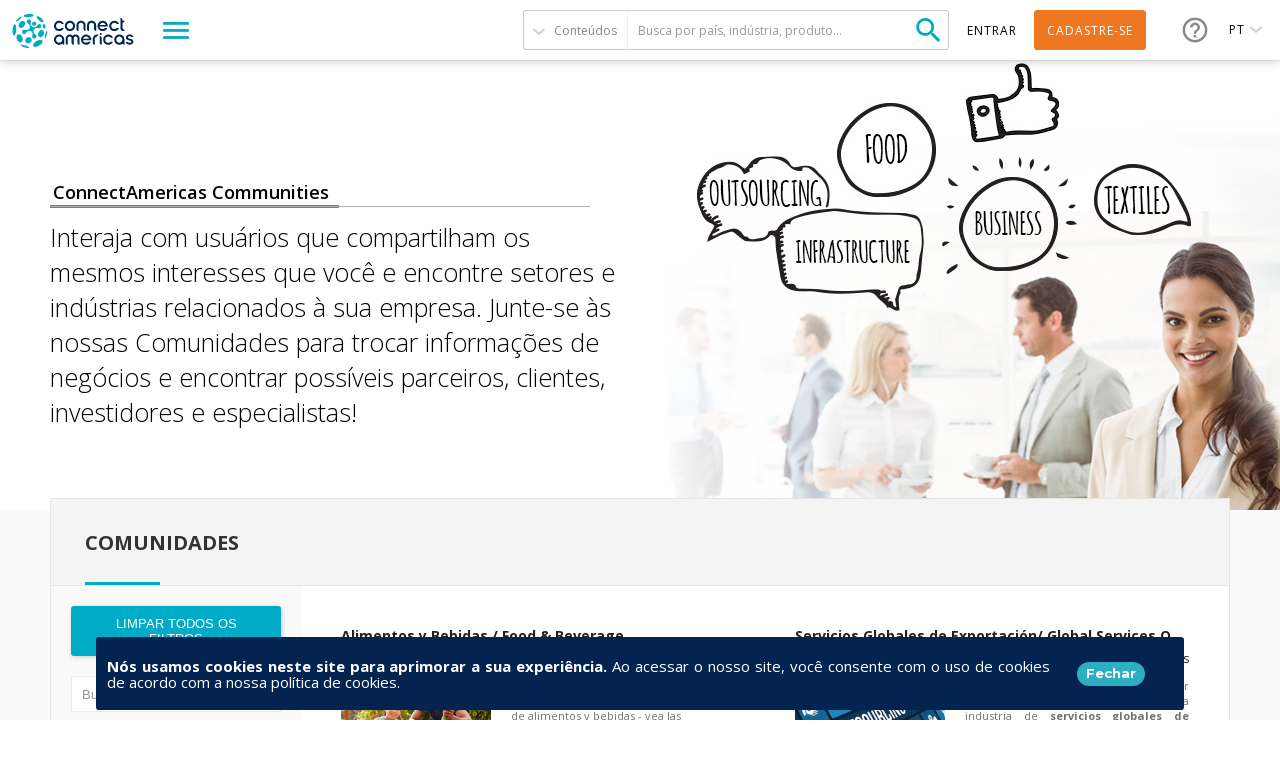

--- FILE ---
content_type: text/html; charset=utf-8
request_url: https://connectamericas.com/pt/communities?f%5B0%5D=field_other_lines_of_business_co%3A1072&f%5B1%5D=field_category_community%3A1935&f%5B2%5D=field_other_lines_of_business_co%3A1060&f%5B3%5D=field_other_lines_of_business_co%3A1085&f%5B4%5D=field_other_lines_of_business_co%3A1092&order=post_count
body_size: 92899
content:

<!DOCTYPE html>
<html lang="pt">
  <head>
                <!-- Google Tag Manager -->
      <script async src="https://www.googletagmanager.com/gtag/js?id=G-VNBSX226LK"></script>
        <script>
          window.dataLayer = window.dataLayer || [];
          function gtag(){dataLayer.push(arguments);}
          gtag('js', new Date());

          gtag('config', 'G-VNBSX226LK');
        </script>
      <!-- End Google Tag Manager -->
        
    <meta name="viewport" content="width=device-width, initial-scale=1.0, maximum-scale=1.0, minimum-scale=1.0, user-scalable=no" />
    <meta http-equiv="Content-Type" content="text/html; charset=utf-8" />
<meta http-equiv="x-dns-prefetch-control" content="on" />
<link rel="dns-prefetch" href="//cdn.connectamericas.com" />
<!--[if IE 9]>
<link rel="prefetch" href="//cdn.connectamericas.com" />
<![endif]-->
<meta property="og:title" content="Community for Businesses in Latin America and the Caribbean | ConnectAmericas" />
<meta property="og:url" content="https://connectamericas.com/pt/communities?f%5B0%5D=field_other_lines_of_business_co%3A1072&amp;f%5B1%5D=field_category_community%3A1935&amp;f%5B2%5D=field_other_lines_of_business_co%3A1060&amp;f%5B3%5D=field_other_lines_of_business_co%3A1085&amp;f%5B4%5D=field_other_lines_of_business_co%3A1092&amp;order=post_count" />
<meta property="og:description" content="ConnectAmericas, the first social network for businesses in Latin America and the Caribbean dedicated to promoting international trade and investment" />
<meta property="og:image" content="https://connectamericas.com/sites/all/themes/connectamericas/images/social.png" />
<meta property="twitter:image" content="https://connectamericas.com/sites/all/themes/connectamericas/images/social.png" />
<meta property="twitter:card" content="summary" />
<meta name="generator" content="Drupal 7 (http://drupal.org)" />
<link rel="canonical" href="https://connectamericas.com/pt/communities" />
<link rel="shortlink" href="https://connectamericas.com/pt/communities" />
<script src="https://www.google.com/recaptcha/api.js?hl=pt" async="async" defer="defer"></script>
<link rel="shortcut icon" href="https://cdn.connectamericas.com/sites/all/themes/connectamericas/favicon.ico" type="image/vnd.microsoft.icon" />
    <title>Comunidades | ConnectAmericas</title>

    
    <style type="text/css" media="all">
@import url("https://connectamericas.com/modules/system/system.base.css?t96yw3");
@import url("https://connectamericas.com/modules/system/system.menus.css?t96yw3");
@import url("https://connectamericas.com/modules/system/system.messages.css?t96yw3");
@import url("https://connectamericas.com/modules/system/system.theme.css?t96yw3");
</style>
<style type="text/css" media="all">
@import url("https://connectamericas.com/sites/all/modules/patches/comment_notify/comment_notify.css?t96yw3");
@import url("https://connectamericas.com/modules/comment/comment.css?t96yw3");
@import url("https://connectamericas.com/sites/all/modules/contrib/date/date_api/date.css?t96yw3");
@import url("https://connectamericas.com/sites/all/modules/contrib/date/date_popup/themes/datepicker.1.7.css?t96yw3");
@import url("https://connectamericas.com/modules/field/theme/field.css?t96yw3");
@import url("https://connectamericas.com/modules/node/node.css?t96yw3");
@import url("https://connectamericas.com/modules/search/search.css?t96yw3");
@import url("https://connectamericas.com/modules/user/user.css?t96yw3");
@import url("https://connectamericas.com/sites/all/modules/patches/views/css/views.css?t96yw3");
</style>
<style type="text/css" media="all">
@import url("https://connectamericas.com/sites/all/modules/custom/gmv_core/modules/gmv_company_management/css/gmv_company_management.css?t96yw3");
@import url("https://connectamericas.com/sites/all/modules/custom/gmv_core/modules/gmv_community_management/css/gmv_community_management.css?t96yw3");
@import url("https://connectamericas.com/sites/all/modules/custom/ca_core/modules/ca_event_registration/css/event_registration.css?t96yw3");
@import url("https://connectamericas.com/sites/all/modules/patches/ctools/css/ctools.css?t96yw3");
@import url("https://connectamericas.com/sites/all/modules/contrib/panels/css/panels.css?t96yw3");
@import url("https://connectamericas.com/sites/all/themes/connectamericas/layouts/ca_two_cols/ca_two_cols.css?t96yw3");
@import url("https://connectamericas.com/sites/all/modules/contrib/facetapi/facetapi.css?t96yw3");
</style>
<style type="text/css" media="all">
<!--/*--><![CDATA[/*><!--*/
#sliding-popup.sliding-popup-bottom{background:#0779BF;}#sliding-popup .popup-content #popup-text h2,#sliding-popup .popup-content #popup-text p{color:#ffffff !important;}

/*]]>*/-->
</style>
<style type="text/css" media="all">
@import url("https://connectamericas.com/sites/all/modules/contrib/eu_cookie_compliance/css/eu_cookie_compliance.css?t96yw3");
@import url("https://connectamericas.com/sites/all/themes/connectamericas/css/password-reset.css?t96yw3");
@import url("https://connectamericas.com/sites/all/modules/custom/ca_core/libs/jReject/css/jquery.reject.css?t96yw3");
@import url("https://connectamericas.com/sites/all/themes/connectamericas/css/terms_and_conditions_modal.css?t96yw3");
@import url("https://connectamericas.com/sites/all/themes/connectamericas/css/niftyWindow/nifty.css?t96yw3");
@import url("https://connectamericas.com/sites/all/themes/connectamericas/css/contactUs.css?t96yw3");
@import url("https://connectamericas.com/sites/all/modules/patches/lang_dropdown/msdropdown/dd.css?t96yw3");
@import url("https://connectamericas.com/sites/all/modules/custom/ca_core/modules/ca_users/css/gigya.css?t96yw3");
@import url("https://connectamericas.com/sites/all/themes/corporatecleanchild/css/1180.css?t96yw3");
@import url("https://connectamericas.com/sites/all/themes/corporatecleanchild/css/social_profile.css?t96yw3");
@import url("https://connectamericas.com/sites/all/themes/corporatecleanchild/css/jquery.tooltip.css?t96yw3");
@import url("https://connectamericas.com/sites/all/themes/corporatecleanchild/css/chosen/chosen.css?t96yw3");
@import url("https://connectamericas.com/sites/all/themes/connectamericas/css/landings.css?t96yw3");
@import url("https://connectamericas.com/sites/all/themes/connectamericas/css/communities_landing.css?t96yw3");
</style>
<style type="text/css" media="all">
@import url("https://connectamericas.com/sites/all/themes/connectamericas/css/main.css?t96yw3");
</style>
        <script type="text/javascript" src="https://cdn.connectamericas.com/sites/all/modules/contrib/jquery_update/replace/jquery/1.8/jquery.min.js?v=1.8.2"></script>
<script type="text/javascript" src="https://cdn.connectamericas.com/misc/jquery-extend-3.4.0.js?v=1.8.2"></script>
<script type="text/javascript" src="https://cdn.connectamericas.com/misc/jquery-html-prefilter-3.5.0-backport.js?v=1.8.2"></script>
<script type="text/javascript" src="https://cdn.connectamericas.com/misc/jquery.once.js?v=1.2"></script>
<script type="text/javascript" src="https://cdn.connectamericas.com/misc/drupal.js?t96yw3"></script>
<script type="text/javascript" src="https://cdn.connectamericas.com/sites/all/modules/contrib/jquery_update/replace/ui/external/jquery.cookie.js?v=67fb34f6a866c40d0570"></script>
<script type="text/javascript" src="https://cdn.connectamericas.com/sites/all/modules/contrib/jquery_update/replace/misc/jquery.form.min.js?v=2.69"></script>
<script type="text/javascript" src="https://cdn.connectamericas.com/misc/ajax.js?v=7.94"></script>
<script type="text/javascript" src="https://cdn.connectamericas.com/sites/all/modules/contrib/jquery_update/js/jquery_update.js?v=0.0.1"></script>
<script type="text/javascript" src="https://cdn.connectamericas.com/sites/default/files/languages/pt_4OZopPgUoGgBf1dlCLdlzhkyQaT3T3fW9BVU4HmGO3s.js?t96yw3"></script>
<script type="text/javascript" src="https://cdn.connectamericas.com/sites/all/modules/custom/ca_core/modules/ca_event_registration/js/js.cookie.js?t96yw3"></script>
<script type="text/javascript" src="https://cdn.connectamericas.com/sites/all/modules/custom/ca_core/modules/ca_event_registration/js/event_registration.js?t96yw3"></script>
<script type="text/javascript" src="https://cdn.connectamericas.com/sites/all/modules/custom/ca_core/modules/ca_recommendations/js/ca_tracking.js?t96yw3"></script>
<script type="text/javascript">
<!--//--><![CDATA[//><!--
window.TRACKER_API_ENDPOINT = "https://t.connectamericas.com";
//--><!]]>
</script>
<script type="text/javascript" src="https://t.connectamericas.com/js/client.js"></script>
<script type="text/javascript" src="https://cdn.connectamericas.com/sites/all/modules/contrib/jcaption/jcaption.js?t96yw3"></script>
<script type="text/javascript" src="https://cdn.connectamericas.com/sites/all/modules/contrib/custom_search/js/custom_search.js?t96yw3"></script>
<script type="text/javascript">
<!--//--><![CDATA[//><!--
var gotoCommunities = function() { window.location.href = "/pt/communities"; }
//--><!]]>
</script>
<script type="text/javascript" src="https://cdn.connectamericas.com/misc/autocomplete.js?v=7.94"></script>
<script type="text/javascript" src="https://cdn.connectamericas.com/sites/all/modules/custom/ca_core/modules/ca_communities/js/search_ac.js?t96yw3"></script>
<script type="text/javascript">
<!--//--><![CDATA[//><!--
var rData2 = [{"nid":"1513","tnid":"0","type":"community","title":"Alimentos y Bebidas \/ Food & Beverage"},{"nid":"478","tnid":"0","type":"community","title":"Servicios Globales de Exportaci\u00f3n\/ Global Services Outsourcing"},{"nid":"3232","tnid":"0","type":"community","title":"Comunidad de Infraestructura: Construyendo las Am\u00e9ricas"},{"nid":"61422","tnid":"0","type":"community","title":"Comunidad de Negocios Argentina-Brasil \/ Comunidade de Neg\u00f3cios Argentina-Brasil"},{"nid":"259773","tnid":"0","type":"community","title":"Brasil: 1\u00aa A\u00e7\u00e3o de Exporta\u00e7\u00e3o - Paran\u00e1"}];
//--><!]]>
</script>
<script type="text/javascript" src="https://cdn.connectamericas.com/sites/all/modules/contrib/facetapi/facetapi.js?t96yw3"></script>
<script type="text/javascript">
<!--//--><![CDATA[//><!--
var currentSearchTab = 0
//--><!]]>
</script>
<script type="text/javascript">
<!--//--><![CDATA[//><!--
var rData = {"user_id":0,"user_email":"","session_id":""};
//--><!]]>
</script>
<script type="text/javascript" src="https://cdn.connectamericas.com/misc/progress.js?v=7.94"></script>
<script type="text/javascript" src="https://cdn.connectamericas.com/sites/all/modules/custom/ca_core/libs/jReject/js/jquery.reject.js?t96yw3"></script>
<script type="text/javascript" src="https://cdn.connectamericas.com/sites/all/modules/custom/ca_core/js/responsive_header.js?t96yw3"></script>
<script type="text/javascript">
<!--//--><![CDATA[//><!--
var currentSearchTab = 0
//--><!]]>
</script>
<script type="text/javascript" src="https://cdn.connectamericas.com/sites/all/modules/custom/ca_core/js/custom_search.js?t96yw3"></script>
<script type="text/javascript" src="https://cdn.connectamericas.com/sites/all/modules/custom/ca_core/js/ca_utils.js?t96yw3"></script>
<script type="text/javascript" src="https://cdn.connectamericas.com/sites/all/themes/connectamericas/js/niftyWindow/modernizr.custom.js?t96yw3"></script>
<script type="text/javascript" src="https://cdn.connectamericas.com/sites/all/modules/custom/ca_core/js/custom_modal.js?t96yw3"></script>
<script type="text/javascript" src="https://cdn.connectamericas.com/sites/all/themes/connectamericas/js/niftyWindow/classie.js?t96yw3"></script>
<script type="text/javascript" src="https://cdn.connectamericas.com/sites/all/themes/connectamericas/js/niftyWindow/cssParser.js?t96yw3"></script>
<script type="text/javascript" src="https://cdn.connectamericas.com/sites/all/themes/connectamericas/js/niftyWindow/css-filters-polyfill.js?t96yw3"></script>
<script type="text/javascript" src="https://cdn.connectamericas.com/sites/all/themes/connectamericas/js/customscripts.js?t96yw3"></script>
<script type="text/javascript" src="https://cdn.connectamericas.com/sites/all/modules/patches/lang_dropdown/msdropdown/jquery.dd.js?t96yw3"></script>
<script type="text/javascript" src="https://cdn.connectamericas.com/sites/all/modules/custom/ca_core/js/language_selector.js?t96yw3"></script>
<script type="text/javascript" src="https://cdn.connectamericas.com/sites/all/modules/custom/ca_core/modules/ca_users/js/ca_users.js?t96yw3"></script>
<script type="text/javascript" src="https://cdn.connectamericas.com/sites/all/themes/corporatecleanchild/js/jquery.tooltip.js?t96yw3"></script>
<script type="text/javascript" src="https://cdn.connectamericas.com/sites/all/themes/corporatecleanchild/js/chosen/chosen.jquery.js?t96yw3"></script>
<script type="text/javascript" src="https://cdn.connectamericas.com/sites/all/themes/connectamericas/js/common.js?t96yw3"></script>
<script type="text/javascript" src="https://cdn.connectamericas.com/sites/all/themes/connectamericas/js/ca_menu_desktop.js?t96yw3"></script>
<script type="text/javascript">
<!--//--><![CDATA[//><!--
jQuery.extend(Drupal.settings, {"basePath":"\/","pathPrefix":"pt\/","setHasJsCookie":0,"ajaxPageState":{"theme":"connectamericas","theme_token":"1JYUB9KPSX3NRfz3iOtjgdpwGqr-D6GN4yehZuBMWqc","jquery_version":"1.8","js":{"sites\/all\/modules\/contrib\/eu_cookie_compliance\/js\/eu_cookie_compliance.js":1,"sites\/all\/modules\/contrib\/jquery_update\/replace\/jquery\/1.8\/jquery.min.js":1,"misc\/jquery-extend-3.4.0.js":1,"misc\/jquery-html-prefilter-3.5.0-backport.js":1,"misc\/jquery.once.js":1,"misc\/drupal.js":1,"sites\/all\/modules\/contrib\/jquery_update\/replace\/ui\/external\/jquery.cookie.js":1,"sites\/all\/modules\/contrib\/jquery_update\/replace\/misc\/jquery.form.min.js":1,"misc\/ajax.js":1,"sites\/all\/modules\/contrib\/jquery_update\/js\/jquery_update.js":1,"public:\/\/languages\/pt_4OZopPgUoGgBf1dlCLdlzhkyQaT3T3fW9BVU4HmGO3s.js":1,"sites\/all\/modules\/custom\/ca_core\/modules\/ca_event_registration\/js\/js.cookie.js":1,"sites\/all\/modules\/custom\/ca_core\/modules\/ca_event_registration\/js\/event_registration.js":1,"sites\/all\/modules\/custom\/ca_core\/modules\/ca_recommendations\/js\/ca_tracking.js":1,"0":1,"https:\/\/t.connectamericas.com\/js\/client.js":1,"sites\/all\/modules\/contrib\/jcaption\/jcaption.js":1,"sites\/all\/modules\/contrib\/custom_search\/js\/custom_search.js":1,"1":1,"misc\/autocomplete.js":1,"sites\/all\/modules\/custom\/ca_core\/modules\/ca_communities\/js\/search_ac.js":1,"2":1,"sites\/all\/modules\/contrib\/facetapi\/facetapi.js":1,"3":1,"4":1,"misc\/progress.js":1,"sites\/all\/modules\/custom\/ca_core\/libs\/jReject\/js\/jquery.reject.js":1,"sites\/all\/modules\/custom\/ca_core\/js\/responsive_header.js":1,"5":1,"sites\/all\/modules\/custom\/ca_core\/js\/custom_search.js":1,"sites\/all\/modules\/custom\/ca_core\/js\/ca_utils.js":1,"sites\/all\/themes\/connectamericas\/js\/niftyWindow\/modernizr.custom.js":1,"sites\/all\/modules\/custom\/ca_core\/js\/custom_modal.js":1,"sites\/all\/themes\/connectamericas\/js\/niftyWindow\/classie.js":1,"sites\/all\/themes\/connectamericas\/js\/niftyWindow\/cssParser.js":1,"sites\/all\/themes\/connectamericas\/js\/niftyWindow\/css-filters-polyfill.js":1,"sites\/all\/themes\/connectamericas\/js\/customscripts.js":1,"sites\/all\/modules\/patches\/lang_dropdown\/msdropdown\/jquery.dd.js":1,"sites\/all\/modules\/custom\/ca_core\/js\/language_selector.js":1,"sites\/all\/modules\/custom\/ca_core\/modules\/ca_users\/js\/ca_users.js":1,"sites\/all\/themes\/corporatecleanchild\/js\/jquery.tooltip.js":1,"sites\/all\/themes\/corporatecleanchild\/js\/chosen\/chosen.jquery.js":1,"sites\/all\/themes\/connectamericas\/js\/common.js":1,"sites\/all\/themes\/connectamericas\/js\/ca_menu_desktop.js":1},"css":{"modules\/system\/system.base.css":1,"modules\/system\/system.menus.css":1,"modules\/system\/system.messages.css":1,"modules\/system\/system.theme.css":1,"sites\/all\/modules\/patches\/comment_notify\/comment_notify.css":1,"sites\/all\/modules\/custom\/ca_core\/modules\/ca_enko_integration\/css\/ca_enko_integration.css":1,"modules\/comment\/comment.css":1,"sites\/all\/modules\/contrib\/date\/date_api\/date.css":1,"sites\/all\/modules\/contrib\/date\/date_popup\/themes\/datepicker.1.7.css":1,"modules\/field\/theme\/field.css":1,"modules\/node\/node.css":1,"modules\/search\/search.css":1,"modules\/user\/user.css":1,"sites\/all\/modules\/patches\/views\/css\/views.css":1,"sites\/all\/modules\/custom\/gmv_core\/modules\/gmv_company_management\/css\/gmv_company_management.css":1,"sites\/all\/modules\/custom\/gmv_core\/modules\/gmv_community_management\/css\/gmv_community_management.css":1,"sites\/all\/modules\/custom\/ca_core\/modules\/ca_event_registration\/css\/event_registration.css":1,"sites\/all\/modules\/patches\/ctools\/css\/ctools.css":1,"sites\/all\/modules\/contrib\/panels\/css\/panels.css":1,"sites\/all\/themes\/connectamericas\/layouts\/ca_two_cols\/ca_two_cols.css":1,"sites\/all\/modules\/contrib\/facetapi\/facetapi.css":1,"0":1,"sites\/all\/modules\/contrib\/eu_cookie_compliance\/css\/eu_cookie_compliance.css":1,"sites\/all\/themes\/connectamericas\/css\/password-reset.css":1,"sites\/all\/modules\/custom\/ca_core\/libs\/jReject\/css\/jquery.reject.css":1,"sites\/all\/themes\/connectamericas\/css\/terms_and_conditions_modal.css":1,"sites\/all\/themes\/connectamericas\/css\/niftyWindow\/nifty.css":1,"sites\/all\/themes\/connectamericas\/css\/contactUs.css":1,"sites\/all\/modules\/patches\/lang_dropdown\/msdropdown\/dd.css":1,"sites\/all\/modules\/custom\/ca_core\/modules\/ca_users\/css\/gigya.css":1,"sites\/all\/themes\/corporatecleanchild\/css\/1180.css":1,"sites\/all\/themes\/corporatecleanchild\/css\/social_profile.css":1,"sites\/all\/themes\/corporatecleanchild\/css\/jquery.tooltip.css":1,"sites\/all\/themes\/corporatecleanchild\/css\/chosen\/chosen.css":1,"sites\/all\/themes\/connectamericas\/css\/landings.css":1,"sites\/all\/themes\/connectamericas\/css\/communities_landing.css":1,"sites\/all\/themes\/connectamericas\/css\/main.css":1}},"ca_event_registration":{"userLoggedIn":false},"ca_users":{"update_profile_path":"https:\/\/connectamericas.com\/users\/update_profile","validate_user_email_path":"https:\/\/connectamericas.com\/users\/validate_email","ssoServiceUrl":"https:\/\/sso.connectamericas.com"},"gmv_utils":{"iconModal":"https:\/\/connectamericas.com\/sites\/all\/themes\/corporatecleanchild\/images\/359.GIF"},"jcaption":{"jcaption_selectors":["img.caption"],"jcaption_alt_title":"title","jcaption_requireText":1,"jcaption_copyStyle":1,"jcaption_removeStyle":1,"jcaption_removeClass":1,"jcaption_removeAlign":1,"jcaption_copyAlignmentToClass":0,"jcaption_copyFloatToClass":1,"jcaption_copyClassToClass":1,"jcaption_autoWidth":1,"jcaption_keepLink":0,"jcaption_styleMarkup":"","jcaption_animate":0,"jcaption_showDuration":"200","jcaption_hideDuration":"200"},"custom_search":{"form_target":"_self","solr":0},"urlIsAjaxTrusted":{"\/pt\/communities?f%5B0%5D=field_other_lines_of_business_co%3A1072\u0026f%5B1%5D=field_category_community%3A1935\u0026f%5B2%5D=field_other_lines_of_business_co%3A1060\u0026f%5B3%5D=field_other_lines_of_business_co%3A1085\u0026f%5B4%5D=field_other_lines_of_business_co%3A1092\u0026order=post_count":true,"\/pt\/search\/communities":true,"\/pt\/system\/ajax":true},"facetapi":{"facets":[{"limit":"20","id":"facetapi-facet-search-apidefault-node-index-block-nid","searcher":"search_api@default_node_index","realmName":"block","facetName":"nid","queryType":null,"widget":"facetapi_links","showMoreText":"Show more","showFewerText":"Show fewer"},{"limit":"10","id":"facetapi-facet-search-apidefault-node-index-block-field-ca-format","searcher":"search_api@default_node_index","realmName":"block","facetName":"field_ca_format","queryType":null,"widget":"facetapi_checkbox_links","showMoreText":"Show more","showFewerText":"Show fewer","makeCheckboxes":1},{"limit":"10","id":"facetapi-facet-search-apidefault-node-index-block-field-ca-thematic","searcher":"search_api@default_node_index","realmName":"block","facetName":"field_ca_thematic","queryType":null,"widget":"facetapi_checkbox_links","showMoreText":"Show more","showFewerText":"Show fewer","makeCheckboxes":1},{"limit":"20","id":"facetapi-facet-search-apidefault-node-index-block-field-textiles-article-category","searcher":"search_api@default_node_index","realmName":"block","facetName":"field_textiles_article_category","queryType":null,"widget":"facetapi_checkbox_links","showMoreText":"Show more","showFewerText":"Show fewer","makeCheckboxes":1},{"limit":"10","id":"facetapi-facet-search-apidefault-node-index-block-field-event-country-tx","searcher":"search_api@default_node_index","realmName":"block","facetName":"field_event_country_tx","queryType":null,"widget":"facetapi_checkbox_links","showMoreText":"Show more","showFewerText":"Show fewer","makeCheckboxes":1},{"limit":"5","id":"facetapi-facet-search-apidefault-node-index-block-field-countrytext-event","searcher":"search_api@default_node_index","realmName":"block","facetName":"field_countrytext_event","queryType":null,"widget":"facetapi_checkbox_links","showMoreText":"Show more","showFewerText":"Show fewer","makeCheckboxes":1},{"limit":20,"id":"facetapi-facet-search-apidefault-node-index-block-field-ca-keywords","searcher":"search_api@default_node_index","realmName":"block","facetName":"field_ca_keywords","queryType":null,"widget":"facetapi_links","showMoreText":"Show more","showFewerText":"Show fewer"},{"limit":"20","id":"facetapi-facet-search-apidefault-node-index-block-field-event-modality","searcher":"search_api@default_node_index","realmName":"block","facetName":"field_event_modality","queryType":null,"widget":"facetapi_checkbox_links","showMoreText":"Show more","showFewerText":"Show fewer","makeCheckboxes":1},{"limit":"10","id":"facetapi-facet-search-apidefault-node-index-block-field-country","searcher":"search_api@default_node_index","realmName":"block","facetName":"field_country","queryType":null,"widget":"facetapi_checkbox_links","showMoreText":"Show more","showFewerText":"Show fewer","makeCheckboxes":1},{"limit":20,"id":"facetapi-facet-search-apidefault-node-index-block-field-textiles-event-modality","searcher":"search_api@default_node_index","realmName":"block","facetName":"field_textiles_event_modality","queryType":null,"widget":"facetapi_links","showMoreText":"Show more","showFewerText":"Show fewer"},{"limit":"5","id":"facetapi-facet-search-apidefault-node-index-block-field-author","searcher":"search_api@default_node_index","realmName":"block","facetName":"field_author","queryType":null,"widget":"facetapi_checkbox_links","showMoreText":"Show more","showFewerText":"Show fewer","makeCheckboxes":1},{"limit":"10","id":"facetapi-facet-search-apidefault-node-index-block-field-content-category","searcher":"search_api@default_node_index","realmName":"block","facetName":"field_content_category","queryType":null,"widget":"facetapi_checkbox_links","showMoreText":"Show more","showFewerText":"Show fewer","makeCheckboxes":1},{"limit":"5","id":"facetapi-facet-search-apidefault-node-index-block-field-service-country-text","searcher":"search_api@default_node_index","realmName":"block","facetName":"field_service_country_text","queryType":null,"widget":"facetapi_checkbox_links","showMoreText":"Show more","showFewerText":"Show fewer","makeCheckboxes":1},{"limit":20,"id":"facetapi-facet-search-apidefault-node-index-block-field-service-keywords","searcher":"search_api@default_node_index","realmName":"block","facetName":"field_service_keywords","queryType":null,"widget":"facetapi_links","showMoreText":"Show more","showFewerText":"Show fewer"},{"limit":"20","id":"facetapi-facet-search-apidefault-node-index-block-field-financiamiento-para-empres","searcher":"search_api@default_node_index","realmName":"block","facetName":"field_financiamiento_para_empres","queryType":null,"widget":"facetapi_checkbox_links","showMoreText":"Show more","showFewerText":"Show fewer","makeCheckboxes":1},{"limit":20,"id":"facetapi-facet-search-apidefault-node-index-block-field-video-keywords","searcher":"search_api@default_node_index","realmName":"block","facetName":"field_video_keywords","queryType":null,"widget":"facetapi_links","showMoreText":"Show more","showFewerText":"Show fewer"},{"limit":"20","id":"facetapi-facet-search-apidefault-node-index-block-authorname","searcher":"search_api@default_node_index","realmName":"block","facetName":"author:name","queryType":null,"widget":"facetapi_checkbox_links","showMoreText":"Show more","showFewerText":"Show fewer","makeCheckboxes":1},{"limit":20,"id":"facetapi-facet-search-apidefault-node-index-block-field-country-companyiso2","searcher":"search_api@default_node_index","realmName":"block","facetName":"field_country_company:iso2","queryType":null,"widget":"facetapi_links","showMoreText":"Show more","showFewerText":"Show fewer"},{"limit":20,"id":"facetapi-facet-search-apidefault-node-index-block-field-organization-typename","searcher":"search_api@default_node_index","realmName":"block","facetName":"field_organization_type:name","queryType":null,"widget":"facetapi_links","showMoreText":"Show more","showFewerText":"Show fewer"},{"limit":"20","id":"facetapi-facet-search-apidefault-node-index-block-field-company-industry-taxname","searcher":"search_api@default_node_index","realmName":"block","facetName":"field_company_industry_tax:name","queryType":null,"widget":"facetapi_checkbox_links","showMoreText":"Show more","showFewerText":"Show fewer","makeCheckboxes":1},{"limit":"20","id":"facetapi-facet-search-apidefault-node-index-block-field-event-init-date","searcher":"search_api@default_node_index","realmName":"block","facetName":"field_event_init_date","queryType":"date","widget":"date_range","showMoreText":"Show more","showFewerText":"Show fewer"},{"limit":20,"id":"facetapi-facet-search-apidefault-node-index-block-field-community-keywords","searcher":"search_api@default_node_index","realmName":"block","facetName":"field_community_keywords","queryType":null,"widget":"facetapi_links","showMoreText":"Show more","showFewerText":"Show fewer"},{"limit":"20","id":"facetapi-facet-search-apidefault-node-index-block-type","searcher":"search_api@default_node_index","realmName":"block","facetName":"type","queryType":null,"widget":"facetapi_checkbox_links","showMoreText":"Show more","showFewerText":"Show fewer","makeCheckboxes":1},{"limit":20,"id":"facetapi-facet-search-apidefault-node-index-block-field-province-state-departament","searcher":"search_api@default_node_index","realmName":"block","facetName":"field_province_state_departament","queryType":null,"widget":"facetapi_links","showMoreText":"Show more","showFewerText":"Show fewer"},{"limit":"5","id":"facetapi-facet-search-apidefault-node-index-block-field-countrytext-company","searcher":"search_api@default_node_index","realmName":"block","facetName":"field_countrytext_company","queryType":null,"widget":"facetapi_checkbox_links","showMoreText":"Show more","showFewerText":"Show fewer","makeCheckboxes":1},{"limit":"20","id":"facetapi-facet-search-apidefault-node-index-block-field-organization-type","searcher":"search_api@default_node_index","realmName":"block","facetName":"field_organization_type","queryType":null,"widget":"facetapi_checkbox_links","showMoreText":"Show more","showFewerText":"Show fewer","makeCheckboxes":1},{"limit":"5","id":"facetapi-facet-search-apidefault-node-index-block-field-company-industry-tax","searcher":"search_api@default_node_index","realmName":"block","facetName":"field_company_industry_tax","queryType":null,"widget":"facetapi_checkbox_links","showMoreText":"Show more","showFewerText":"Show fewer","makeCheckboxes":1},{"limit":20,"id":"facetapi-facet-search-apidefault-node-index-block-field-employees-company","searcher":"search_api@default_node_index","realmName":"block","facetName":"field_employees_company","queryType":null,"widget":"facetapi_links","showMoreText":"Show more","showFewerText":"Show fewer"},{"limit":"10","id":"facetapi-facet-search-apidefault-node-index-block-field-community-country","searcher":"search_api@default_node_index","realmName":"block","facetName":"field_community_country","queryType":null,"widget":"facetapi_checkbox_links","showMoreText":"Show more","showFewerText":"Show fewer","makeCheckboxes":1},{"limit":"20","id":"facetapi-facet-search-apidefault-node-index-block-field-gov-supplier-company","searcher":"search_api@default_node_index","realmName":"block","facetName":"field_gov_supplier_company","queryType":null,"widget":"facetapi_checkbox_links","showMoreText":"Show more","showFewerText":"Show fewer","makeCheckboxes":1},{"limit":"20","id":"facetapi-facet-search-apidefault-node-index-block-field-company-textiles-category","searcher":"search_api@default_node_index","realmName":"block","facetName":"field_company_textiles_category","queryType":null,"widget":"facetapi_checkbox_links","showMoreText":"Show more","showFewerText":"Show fewer","makeCheckboxes":1},{"limit":"20","id":"facetapi-facet-search-apidefault-node-index-block-field-company-badge-indigenous","searcher":"search_api@default_node_index","realmName":"block","facetName":"field_company_badge_indigenous","queryType":null,"widget":"facetapi_checkbox_links","showMoreText":"Show more","showFewerText":"Show fewer","makeCheckboxes":1},{"limit":"10","id":"facetapi-facet-search-apidefault-node-index-block-field-author-entity","searcher":"search_api@default_node_index","realmName":"block","facetName":"field_author_entity","queryType":null,"widget":"facetapi_checkbox_links","showMoreText":"Show more","showFewerText":"Show fewer","makeCheckboxes":1},{"limit":"10","id":"facetapi-facet-search-apidefault-node-index-block-field-bo-countries","searcher":"search_api@default_node_index","realmName":"block","facetName":"field_bo_countries","queryType":null,"widget":"facetapi_checkbox_links","showMoreText":"Show more","showFewerText":"Show fewer","makeCheckboxes":1},{"limit":"10","id":"facetapi-facet-search-apidefault-node-index-block-field-bo-country","searcher":"search_api@default_node_index","realmName":"block","facetName":"field_bo_country","queryType":null,"widget":"facetapi_checkbox_links","showMoreText":"Show more","showFewerText":"Show fewer","makeCheckboxes":1},{"limit":"10","id":"facetapi-facet-search-apidefault-node-index-block-field-bo-industry","searcher":"search_api@default_node_index","realmName":"block","facetName":"field_bo_industry","queryType":null,"widget":"facetapi_checkbox_links","showMoreText":"Show more","showFewerText":"Show fewer","makeCheckboxes":1},{"limit":"20","id":"facetapi-facet-search-apidefault-node-index-block-field-company-badge-export-servi","searcher":"search_api@default_node_index","realmName":"block","facetName":"field_company_badge_export_servi","queryType":null,"widget":"facetapi_checkbox_links","showMoreText":"Show more","showFewerText":"Show fewer","makeCheckboxes":1},{"limit":"20","id":"facetapi-facet-search-apidefault-node-index-block-field-bo-is-idb-project","searcher":"search_api@default_node_index","realmName":"block","facetName":"field_bo_is_idb_project","queryType":null,"widget":"facetapi_checkbox_links","showMoreText":"Show more","showFewerText":"Show fewer","makeCheckboxes":1},{"limit":20,"id":"facetapi-facet-search-apidefault-node-index-block-field-bo-keywords","searcher":"search_api@default_node_index","realmName":"block","facetName":"field_bo_keywords","queryType":null,"widget":"facetapi_links","showMoreText":"Show more","showFewerText":"Show fewer"},{"limit":"20","id":"facetapi-facet-search-apidefault-node-index-block-field-bo-publish-date","searcher":"search_api@default_node_index","realmName":"block","facetName":"field_bo_publish_date","queryType":"date","widget":"date_range","showMoreText":"Show more","showFewerText":"Show fewer"},{"limit":20,"id":"facetapi-facet-search-apidefault-node-index-block-field-bo-hscodes","searcher":"search_api@default_node_index","realmName":"block","facetName":"field_bo_hscodes","queryType":null,"widget":"facetapi_links","showMoreText":"Show more","showFewerText":"Show fewer"},{"limit":"20","id":"facetapi-facet-search-apidefault-node-index-block-field-category-community","searcher":"search_api@default_node_index","realmName":"block","facetName":"field_category_community","queryType":null,"widget":"facetapi_checkbox_links","showMoreText":"Show more","showFewerText":"Show fewer","makeCheckboxes":1},{"limit":"5","id":"facetapi-facet-search-apidefault-node-index-block-field-other-lines-of-business-co","searcher":"search_api@default_node_index","realmName":"block","facetName":"field_other_lines_of_business_co","queryType":null,"widget":"facetapi_checkbox_links","showMoreText":"Show more","showFewerText":"Show fewer","makeCheckboxes":1},{"limit":20,"id":"facetapi-facet-search-apidefault-node-index-block-field-company-hscodes","searcher":"search_api@default_node_index","realmName":"block","facetName":"field_company_hscodes","queryType":null,"widget":"facetapi_links","showMoreText":"Show more","showFewerText":"Show fewer"},{"limit":"20","id":"facetapi-facet-search-apidefault-node-index-block-field-company-verified","searcher":"search_api@default_node_index","realmName":"block","facetName":"field_company_verified","queryType":null,"widget":"facetapi_checkbox_links","showMoreText":"Show more","showFewerText":"Show fewer","makeCheckboxes":1},{"limit":"10","id":"facetapi-facet-search-apidefault-node-index-block-field-company-country","searcher":"search_api@default_node_index","realmName":"block","facetName":"field_company_country","queryType":null,"widget":"facetapi_checkbox_links","showMoreText":"Show more","showFewerText":"Show fewer","makeCheckboxes":1},{"limit":20,"id":"facetapi-facet-search-apidefault-node-index-block-field-company-presence-countries","searcher":"search_api@default_node_index","realmName":"block","facetName":"field_company_presence_countries","queryType":null,"widget":"facetapi_links","showMoreText":"Show more","showFewerText":"Show fewer"},{"limit":20,"id":"facetapi-facet-search-apidefault-node-index-block-field-company-orange-community","searcher":"search_api@default_node_index","realmName":"block","facetName":"field_company_orange_community","queryType":null,"widget":"facetapi_links","showMoreText":"Show more","showFewerText":"Show fewer"},{"limit":"20","id":"facetapi-facet-search-apidefault-node-index-block-field-company-badge-export-goods","searcher":"search_api@default_node_index","realmName":"block","facetName":"field_company_badge_export_goods","queryType":null,"widget":"facetapi_checkbox_links","showMoreText":"Show more","showFewerText":"Show fewer","makeCheckboxes":1},{"limit":20,"id":"facetapi-facet-search-apidefault-node-index-block-field-company-microbusiness","searcher":"search_api@default_node_index","realmName":"block","facetName":"field_company_microbusiness","queryType":null,"widget":"facetapi_links","showMoreText":"Show more","showFewerText":"Show fewer"},{"limit":20,"id":"facetapi-facet-search-apidefault-node-index-block-field-company-vulnerable","searcher":"search_api@default_node_index","realmName":"block","facetName":"field_company_vulnerable","queryType":null,"widget":"facetapi_links","showMoreText":"Show more","showFewerText":"Show fewer"},{"limit":20,"id":"facetapi-facet-search-apidefault-node-index-block-field-company-bic","searcher":"search_api@default_node_index","realmName":"block","facetName":"field_company_bic","queryType":null,"widget":"facetapi_links","showMoreText":"Show more","showFewerText":"Show fewer"},{"limit":"20","id":"facetapi-facet-search-apidefault-node-index-block-field-company-women","searcher":"search_api@default_node_index","realmName":"block","facetName":"field_company_women","queryType":null,"widget":"facetapi_checkbox_links","showMoreText":"Show more","showFewerText":"Show fewer","makeCheckboxes":1},{"limit":"20","id":"facetapi-facet-search-apidefault-node-index-block-field-company-badge-women","searcher":"search_api@default_node_index","realmName":"block","facetName":"field_company_badge_women","queryType":null,"widget":"facetapi_checkbox_links","showMoreText":"Show more","showFewerText":"Show fewer","makeCheckboxes":1},{"limit":"20","id":"facetapi-facet-search-apidefault-node-index-block-field-company-badge-free-zone","searcher":"search_api@default_node_index","realmName":"block","facetName":"field_company_badge_free_zone","queryType":null,"widget":"facetapi_checkbox_links","showMoreText":"Show more","showFewerText":"Show fewer","makeCheckboxes":1},{"limit":"20","id":"facetapi-facet-search-apidefault-node-index-block-field-company-badge-certificates","searcher":"search_api@default_node_index","realmName":"block","facetName":"field_company_badge_certificates","queryType":null,"widget":"facetapi_checkbox_links","showMoreText":"Show more","showFewerText":"Show fewer","makeCheckboxes":1}]},"eu_cookie_compliance":{"popup_enabled":1,"popup_agreed_enabled":0,"popup_hide_agreed":1,"popup_clicking_confirmation":1,"popup_html_info":"\u003Cdiv\u003E\n  \u003Cdiv class=\u0022popup-content info\u0022\u003E\n    \u003Cdiv class=\u0022popup-container\u0022\u003E\n      \u003Cdiv class=\u0022popup\u0022\u003E\n        \u003Cdiv class=\u0022popup-header\u0022\u003E\n          \u003Cdiv class=\u0022popup-header-title info\u0022\u003E\n            \u003Cdiv class=\u0022message\u0022\u003E\n               \u003Cp\u003E\u003Cstrong\u003EN\u00f3s usamos cookies neste site para aprimorar a sua experi\u00eancia. \u003C\/strong\u003EAo acessar o nosso site, voc\u00ea consente com o uso de cookies de acordo com a nossa pol\u00edtica de cookies.\u003Cstrong\u003E\u003Cbr \/\u003E\u003C\/strong\u003E\u003C\/p\u003E\n             \u003C\/div\u003E\n            \u003Cdiv class=\u0022popup-footer\u0022\u003E\n              \u003Cbutton type=\u0022button\u0022 class=\u0022agree-button\u0022\u003EFechar\u003C\/button\u003E\n            \u003C\/div\u003E\n          \u003C\/div\u003E\n        \u003C\/div\u003E\n        \n      \u003C\/div\u003E\n    \u003C\/div\u003E\n  \u003C\/div\u003E","popup_html_agreed":false,"popup_height":"auto","popup_width":"100%","popup_delay":1000,"popup_link":"http:\/\/www.iadb.org\/en\/terms-and-conditions,1393.html#.UjcKwD_ibUJ","popup_link_new_window":1,"popup_position":null,"popup_language":"pt","domain":""},"ajax":{"edit-submit--2":{"callback":"ca_user_pass_form_callback","wrapper":"user-pass","method":"replaceWith","event":"mousedown","keypress":true,"prevent":"click","url":"\/pt\/system\/ajax","submit":{"_triggering_element_name":"op","_triggering_element_value":"E-mail new password"}}},"lang_dropdown":{"jsWidget":{"languageicons":{"en":"https:\/\/cdn.connectamericas.com\/sites\/all\/modules\/contrib\/languageicons\/flags\/en.png","pt":"https:\/\/cdn.connectamericas.com\/sites\/all\/modules\/contrib\/languageicons\/flags\/pt.png","es":"https:\/\/cdn.connectamericas.com\/sites\/all\/modules\/contrib\/languageicons\/flags\/es.png"},"visibleRows":"5","rowHeight":"23","animStyle":"slideDown","mainCSS":"dd"}}});
//--><!]]>
</script>

    <script>
    var preventUnexpectedClickEventFlag = true;

    function preventUnexpectedClickEvent(event) {
      if (preventUnexpectedClickEventFlag) {
        event.preventDefault();
        event.stopPropagation();
      }
    }

      jQuery(function () {
        preventUnexpectedClickEventFlag = false;
      });
    </script>

  </head>
  <body class="html not-front not-logged-in no-sidebars page-communities i18n-pt"  onclick="preventUnexpectedClickEvent(event);">
          <!-- Facebook Pixel Code -->
      <script>
        !function(f,b,e,v,n,t,s){if(f.fbq)return;n=f.fbq=function(){n.callMethod?
          n.callMethod.apply(n,arguments):n.queue.push(arguments)};if(!f._fbq)f._fbq=n;
          n.push=n;n.loaded=!0;n.version='2.0';n.queue=[];t=b.createElement(e);t.async=!0;
          t.src=v;s=b.getElementsByTagName(e)[0];s.parentNode.insertBefore(t,s)}(window,
          document,'script','https://connect.facebook.net/en_US/fbevents.js');

        fbq('init', '297134817297466');
        fbq('track', "PageView");
      </script>
      <noscript>
        <img alt="Facebook" height="1" width="1" style="display:none" src="https://www.facebook.com/tr?id=297134817297466&ev=PageView&noscript=1"/>
      </noscript>
      <!-- End Facebook Pixel Code -->
    
                  <!-- Hotjar Tracking Code -->
        <script>
            (function(h,o,t,j,a,r){
                h.hj=h.hj||function(){(h.hj.q=h.hj.q||[]).push(arguments)};
                h._hjSettings={hjid:2400945,hjsv:6};
                a=o.getElementsByTagName('head')[0];
                r=o.createElement('script');r.async=1;
                r.src=t+h._hjSettings.hjid+j+h._hjSettings.hjsv;
                a.appendChild(r);
            })(window,document,'https://static.hotjar.com/c/hotjar-','.js?sv=');
        </script>
    
    <!-- New Theme -->
        
  <div id="fixed-menu" class="scroll-animate darkHeader">

    <!-- NAVBAR LEFT -->
    <div class="navbar-left">
      <div id="logo-wrapper">
        <a id="logo" href="/pt"></a>
      </div>

      <div id="explore-menu-wrapper">
        <a id="explore-menu">
          <span class="sandwich"></span>
        </a>
      </div>
    </div>
    <!-- END NAVBAR LEFT -->

    <!-- NAVBAR RIGHT -->
    <div class="navbar-right">

      <div id="header-search">
        <form class="ca-custom-search-form" autocomplete="off" action="/pt/communities?f%5B0%5D=field_other_lines_of_business_co%3A1072&amp;f%5B1%5D=field_category_community%3A1935&amp;f%5B2%5D=field_other_lines_of_business_co%3A1060&amp;f%5B3%5D=field_other_lines_of_business_co%3A1085&amp;f%5B4%5D=field_other_lines_of_business_co%3A1092&amp;order=post_count" method="post" id="ca-custom-search-form--2" accept-charset="UTF-8"><div><div id="custom-search-type-selector" class="selector"><span class="current" data-type="idb_article">Conteúdos</span><ul class="menu"><li class="selected"><a href="#" id="search_articles" data-value="articles" data-tab="0">Conteúdos</a></li><li class=""><a href="#" id="search_companies" data-value="companies" data-tab="1">Empresas</a></li><li class=""><a href="#" id="search_communities" data-value="communities" data-tab="3">Comunidades</a></li><li class=""><a href="#" id="search_events" data-value="events" data-tab="4">Eventos</a></li><li class=""><a href="#" id="search_business_opportunities" data-value="business_opportunities" data-tab="5">Anúncios de compra</a></li><li class=""><a href="#" id="search_services" data-value="services" data-tab="6">Serviços</a></li><li class=""><a href="#" id="search_publications" data-value="publications" data-tab="7">Publicações</a></li></ul></div><input type="hidden" name="value" value="articles" />
<input type="hidden" name="qt-search_tabs_container" value="0" />
<input type="hidden" name="form_build_id" value="form-fZ5DGVibSJvm94bpXnZ3QPlhMvqnN-AjddxeuZeeO5k" />
<input type="hidden" name="form_id" value="ca_custom_search_form" />
<div class="form-item form-type-textfield form-item-criteria-header">
 <input placeholder="Busca por país, indústria, produto..." type="text" id="edit-criteria-header--2" name="criteria-header" value="" size="60" maxlength="128" class="form-text required" />
</div>
<input type="submit" id="edit-submit--4" name="op" value="Pesquisar" class="form-submit" /></div></form>      </div> <!-- End of #header-search -->

      <div id="user-menu" class="element-middle">
                            <a class="login" id="loginBtn" title="Entrar">Entrar</a>
                    <a class="signup"  href="https://sso.connectamericas.com/signup?redirectTo=https%3A%2F%2Fconnectamericas.com%2Fpt%2Fcommunities%3Ff%255B0%255D%3Dfield_other_lines_of_business_co%253A1072%26f%255B1%255D%3Dfield_category_community%253A1935%26f%255B2%255D%3Dfield_other_lines_of_business_co%253A1060%26f%255B3%255D%3Dfield_other_lines_of_business_co%253A1085%26f%255B4%255D%3Dfield_other_lines_of_business_co%253A1092%26order%3Dpost_count" title="Cadastre-se">Cadastre-se</a>
              </div> <!-- End of #user-menu -->

      <div id="help-menu-wrapper" class="element-middle">
        <div id="help-menu">
                    <a class="menu-button"></a>
          <ul class="menu">
            <li><a href="https://connectamericas.com/pt/content/centro-de-ayuda" target="_blank">Centro de ajuda</a></li>
            <li class="last"><a href="javascript:void(0);" title="" class="active md-trigger md-setperspective" data-modal="modal-contactus" >Entre em contato</a></li>
          </ul>
        </div>
      </div> <!-- End of #help-menu-wrapper -->

              <div id="ca-lang-selector" class="element-middle">
          
<div class="current">
  <span>pt</span>
</div>

<ul class="menu">
      <li><a href="/communities?f=Array&order=post_count" data-code="en">en</a></li>
      <li><a href="/es/communities?f=Array&order=post_count" data-code="es">es</a></li>
  </ul>

<form action="/pt/ca_change_language" method="post">
  <input type="hidden" name="language" value="pt">
  <input type="hidden" name="path" value="/">
</form>
        </div>
            <!-- end ca-lang-selector -->

    </div>
    <!-- END NAVBAR RIGHT -->

</div> <!-- End of #fixed-menu -->

<div id="explore-menu-content">
<div id="explore-menu-categories">
      <a href="#" data-category="2364">Conecte-se</a>
      <a href="#" data-category="2366">Aprenda</a>
      <a href="#" data-category="2365">Finança</a>
  </div>
<div id="explore-menu-items">
  <div class="items-wrapper">
    <ul>
                                  <li><a class="explore-menu-item cat-2364 highlighted" href="/pt/page/search?qt-search_tabs_container=1&f[0]=field_organization_type%3A1012&f[1]=field_organization_type%3A2325" >Parceiros Locais</a></li>
                                          <li><a class="explore-menu-item cat-2365 highlighted" href="/pt/bancos" >Bancos Parceiros</a></li>
                                          <li><a class="explore-menu-item cat-2366 highlighted" href="/pt/page/search?qt-search_tabs_container=0&f[0]=field_content_category%3A1940" >Casos de sucesso</a></li>
                                          <li><a class="explore-menu-item cat-2364 highlighted" href="/pt/communities" >Comunidades</a></li>
                                          <li><a class="explore-menu-item cat-2366 highlighted" href="https://academy.connectamericas.com/?lang=pt&theme=eduhub" >Academia ConnectAmericas</a></li>
                                          <li><a class="explore-menu-item cat-2364 highlighted" href="/pt/companies" >Empresas</a></li>
                                          <li><a class="explore-menu-item cat-2364 highlighted" href="/pt/page/search?qt-search_tabs_container=4" >Eventos</a></li>
                                          <li><a class="explore-menu-item cat-2364 highlighted" href="/pt/oportunidades_de_negocio" >Anúncios de Compra</a></li>
                                          <li><a class="explore-menu-item cat-2365 highlighted" href="/pt/projetos" >Projetos do Grupo BID</a></li>
                                          <li><a class="explore-menu-item cat-2365 highlighted" href="/pt/page/search?qt-search_tabs_container=6&f[0]=field_content_category%3A1944" >Serviços Financeiros</a></li>
                                          <li><a class="explore-menu-item cat-2364 cat-2366 highlighted" href="/pt/mulheres" >Mulheres ConnectAmericas</a></li>
                                                        <li><a class="explore-menu-item cat-2366 highlighted" href="https://pymes.la/enko" >Enko</a></li>
                                          <li><a class="explore-menu-item cat-2366 cat-2365 highlighted" href="/pt/page/search?f%5B0%5D=field_ca_format%3A2782" >Ferramentas</a></li>
                                          <li><a class="explore-menu-item cat-2366 highlighted" href="/pt/page/search?f%5B0%5D=field_ca_format%3A2780" >Artigos</a></li>
                                          <li><a class="explore-menu-item cat-2366 highlighted" href="/pt/page/search?f%5B0%5D=field_ca_format%3A2781" >Videos, Webinars e Podcasts</a></li>
                  </ul>
  </div>
</div> <!-- End of #explore-menu-items -->

<div id="explore-menu-featured">
  <div class="featured-title">Descubra</div>
    <a href="/pt/ohub" class="menu-link-hub ohub">de Recursos em Comércio Exterior</a>
</div>

</div> <!-- End of #explore-menu-content -->

<!-- Enko terms and contitions -->

<div class="terms-and-conditions-container hide" id="terms-and-conditions-enko">
    <div class="data-box" style="height:390px">
        <div class="header" style="height: 130px;">
            <span class="ca-logo"></span>
            <p class="welcome-text">Aviso de redirecionamento</p>
        </div>
        <div class="body" style="height:190px">
            <div class="main-text" style="height: 135px;">
                Estamos redirecionando você para a plataforma Enko, onde terá acesso a recursos 100% gratuitos para impulsionar o seu negócio. Esta é uma colaboração entre Visa e Mulheres ConnectAmericas.            </div>
        </div>
        <div class="footer">
            <div class="buttons-container">
                <button href="#" class="button decline-button" id="declineButtonEnko">Rejeitar</button>
                <button class="button accept-button" id="acceptButtonEnko">Continue >></button>
            </div>
        </div>
    </div>
</div>

<script type="text/javascript">
    var $ = jQuery;
    $(document).ready(function() {        
        var enko_url = 'https://pymes.la/enko';
        var terms_and_conditions = $("#terms-and-conditions-enko");
        var enkoMenuLinkId = '2366';

        var isLoggedIn = '' === '1';

        if (!isLoggedIn) {
            $("a[href$='"+enko_url+"']").remove();
        }


        function go_to_enko () {
            // window.location = enko_url;
            window.open(enko_url, '_blank');
        }

        function click_event_handler(e) {
            e.preventDefault();
            $('#header-menu-trigger').click();
            terms_and_conditions.removeClass('hide')
            return false;
        }

        $("a[href$='"+enko_url+"']").on('click', click_event_handler)

        $("#acceptButtonEnko").on('click', function() {
            terms_and_conditions.addClass('hide');
            go_to_enko();
        });

        $("#declineButtonEnko").on('click', function() {
            terms_and_conditions.addClass('hide');
        });
    });
</script>
<div id="main" xmlns="http://www.w3.org/1999/html">
  
      <div id="intro">
      <div id="landing-hero" class="hero communities-hero">
    <div id="landing-hero-wrapper">
      <div class="views-row views-row-1 views-row-odd views-row-first views-row-last">
    <div class="block-item" style="background-image: url(https://cdn.connectamericas.com/sites/default/files/success_cases/foto_home_3EN.jpg);">
  <div class="logo">
    <img src="/sites/all/themes/connectamericas/images/ca_for_women/ca-women-logo-pt.png" alt="ca-women-logo">
  </div>
  <div class="block-item-content grid">
    <div class="col-6">
<!--      <span class="only-ca-for-women"></span>-->
      <div class="line"></div><h2 class="title">ConnectAmericas Communities</h2><div class="long-text"> <p>Interaja com usuários que compartilham os mesmos interesses que você e encontre setores e indústrias relacionados à sua empresa. Junte-se às nossas Comunidades para trocar informações de negócios e encontrar possíveis parceiros, clientes, investidores e especialistas!</p>
 </div><div class="short-text"></div>    </div>
  </div>
</div>
  </div>
  </div>
</div>
    </div>
  
  <div id="content-wrapper">

    
    
    
    <div id="content">
      <div id="communities-wrapper">
  <div class="top-bar">
    <h1>Comunidades</h1>
    <div class="blue-line"></div>
      </div>
  <div class="panel-display ca-two-cols" >
  <div class="left">
    <div class="panel-pane pane-block pane-ca-communities-ca-community-clear-filters-btn"  >
  
      
  
  <div class="pane-content">
    <button class="clear-all-filters-button" onclick="gotoCommunities();">Limpar todos os filtros</button>  </div>

  
  </div>
<div class="panel-separator"></div><div class="panel-pane pane-block pane-ca-communities-ca-community-search-ac"  >
  
      
  
  <div class="pane-content">
    <form id="community-search-ac" action="/pt/communities?f%5B0%5D=field_other_lines_of_business_co%3A1072&amp;f%5B1%5D=field_category_community%3A1935&amp;f%5B2%5D=field_other_lines_of_business_co%3A1060&amp;f%5B3%5D=field_other_lines_of_business_co%3A1085&amp;f%5B4%5D=field_other_lines_of_business_co%3A1092&amp;order=post_count" method="post" accept-charset="UTF-8"><div><div class="form-item form-type-textfield form-item-c">
 <input placeholder="Busca..." type="text" id="edit-c" name="c" value="" size="60" maxlength="128" class="form-text form-autocomplete" /><input type="hidden" id="edit-c-autocomplete" value="https://connectamericas.com/index.php?q=pt/communities/autocomplete" disabled="disabled" class="autocomplete" />
</div>
<div class="form-submit"><input type="submit" id="edit-submit" name="op" value="" class="form-submit" /></div><div class="clear"></div><input type="hidden" name="form_build_id" value="form-MCXfSgZPPGkp9oplwhGX9yeC2Og8bTyDdPja5gQw4tA" />
<input type="hidden" name="form_id" value="ca_communities_search_ac_form" />
</div></form>  </div>

  
  </div>
<div class="panel-separator"></div><div class="panel-pane pane-block pane-ca-communities-ca-community-sort-criteria"  >
  
        <h2 class="pane-title">
      ORDENAR POR    </h2>
    
  
  <div class="pane-content">
    <ul class="ca-community-sort-criteria-selector"><li class=""><a href="/pt/communities?f%5B0%5D=field_other_lines_of_business_co%3A1072&f%5B1%5D=field_category_community%3A1935&f%5B2%5D=field_other_lines_of_business_co%3A1060&f%5B3%5D=field_other_lines_of_business_co%3A1085&f%5B4%5D=field_other_lines_of_business_co%3A1092&order=">Alfabética</a></li><li class=""><a href="/pt/communities?f%5B0%5D=field_other_lines_of_business_co%3A1072&f%5B1%5D=field_category_community%3A1935&f%5B2%5D=field_other_lines_of_business_co%3A1060&f%5B3%5D=field_other_lines_of_business_co%3A1085&f%5B4%5D=field_other_lines_of_business_co%3A1092&order=member_count">Quantidade de membros</a></li><li class="active"><a href="/pt/communities?f%5B0%5D=field_other_lines_of_business_co%3A1072&f%5B1%5D=field_category_community%3A1935&f%5B2%5D=field_other_lines_of_business_co%3A1060&f%5B3%5D=field_other_lines_of_business_co%3A1085&f%5B4%5D=field_other_lines_of_business_co%3A1092&order=post_count">Publicações</a></li><li class=""><a href="/pt/communities?f%5B0%5D=field_other_lines_of_business_co%3A1072&f%5B1%5D=field_category_community%3A1935&f%5B2%5D=field_other_lines_of_business_co%3A1060&f%5B3%5D=field_other_lines_of_business_co%3A1085&f%5B4%5D=field_other_lines_of_business_co%3A1092&order=last_post_date">Última atualização</a></li></ul>  </div>

  
  </div>
<div class="panel-separator"></div><div class="panel-pane pane-block pane-facetapi-uq9fldeew1xjjqof0lpaqy591lpv596j filterFacet"  >
  
        <h2 class="pane-title">
      Categoria    </h2>
    
  
  <div class="pane-content">
    <div class="item-list"><ul class="facetapi-facetapi-checkbox-links facetapi-facet-field-category-community" id="facetapi-facet-search-apidefault-node-index-block-field-category-community"><li class="leaf first"><a href="/pt/communities?f%5B0%5D=field_other_lines_of_business_co%3A1072&amp;f%5B1%5D=field_other_lines_of_business_co%3A1060&amp;f%5B2%5D=field_other_lines_of_business_co%3A1085&amp;f%5B3%5D=field_other_lines_of_business_co%3A1092&amp;order=post_count" rel="nofollow" class="facetapi-checkbox facetapi-active" id="facetapi-link--18" title="Negócios"><span class="faceit-count">(5)</span> <span class="element-invisible"> Remove Negócios filter </span></a>Negócios</li>
<li class="leaf last"><a href="/pt/communities?f%5B0%5D=field_other_lines_of_business_co%3A1072&amp;f%5B1%5D=field_category_community%3A1935&amp;f%5B2%5D=field_other_lines_of_business_co%3A1060&amp;f%5B3%5D=field_other_lines_of_business_co%3A1085&amp;f%5B4%5D=field_other_lines_of_business_co%3A1092&amp;f%5B5%5D=field_category_community%3A1934&amp;order=post_count" rel="nofollow" class="facetapi-checkbox facetapi-inactive" id="facetapi-link--19" title="Relacionado a eventos">Relacionado a eventos <span class="faceit-count">(3)</span><span class="element-invisible"> Apply Relacionado a eventos filter </span></a></li>
</ul></div>  </div>

  
  </div>
<div class="panel-separator"></div><div class="panel-pane pane-block pane-facetapi-npvku5p4cdxp4at7z7fjngxnnblqlb0x filterFacet"  >
  
        <h2 class="pane-title">
      Setor    </h2>
    
  
  <div class="pane-content">
    <div class="item-list"><ul class="facetapi-facetapi-checkbox-links facetapi-facet-field-other-lines-of-business-co" id="facetapi-facet-search-apidefault-node-index-block-field-other-lines-of-business-co"><li class="leaf first"><a href="/pt/communities?f%5B0%5D=field_other_lines_of_business_co%3A1072&amp;f%5B1%5D=field_category_community%3A1935&amp;f%5B2%5D=field_other_lines_of_business_co%3A1085&amp;f%5B3%5D=field_other_lines_of_business_co%3A1092&amp;order=post_count" rel="nofollow" class="facetapi-checkbox facetapi-active" id="facetapi-link--20" title="Alimentos e Bebidas"><span class="faceit-count">(3)</span> <span class="element-invisible"> Remove Alimentos e Bebidas filter </span></a>Alimentos e Bebidas</li>
<li class="leaf"><a href="/pt/communities?f%5B0%5D=field_category_community%3A1935&amp;f%5B1%5D=field_other_lines_of_business_co%3A1060&amp;f%5B2%5D=field_other_lines_of_business_co%3A1085&amp;f%5B3%5D=field_other_lines_of_business_co%3A1092&amp;order=post_count" rel="nofollow" class="facetapi-checkbox facetapi-active" id="facetapi-link--21" title="Máquinas, Ferramentas e Equipamentos Industriais"><span class="faceit-count">(2)</span> <span class="element-invisible"> Remove Máquinas, Ferramentas e Equipamentos Industriais filter </span></a>Máquinas, Ferramentas e Equipamentos Industriais</li>
<li class="leaf"><a href="/pt/communities?f%5B0%5D=field_other_lines_of_business_co%3A1072&amp;f%5B1%5D=field_category_community%3A1935&amp;f%5B2%5D=field_other_lines_of_business_co%3A1060&amp;f%5B3%5D=field_other_lines_of_business_co%3A1092&amp;order=post_count" rel="nofollow" class="facetapi-checkbox facetapi-active" id="facetapi-link--22" title="Aluguel e Locação de Imóveis"><span class="faceit-count">(1)</span> <span class="element-invisible"> Remove Aluguel e Locação de Imóveis filter </span></a>Aluguel e Locação de Imóveis</li>
<li class="leaf"><a href="/pt/communities?f%5B0%5D=field_other_lines_of_business_co%3A1072&amp;f%5B1%5D=field_category_community%3A1935&amp;f%5B2%5D=field_other_lines_of_business_co%3A1060&amp;f%5B3%5D=field_other_lines_of_business_co%3A1085&amp;order=post_count" rel="nofollow" class="facetapi-checkbox facetapi-active" id="facetapi-link--23" title="Serviços de Tecnologia da Informação e Comunicação"><span class="faceit-count">(1)</span> <span class="element-invisible"> Remove Serviços de Tecnologia da Informação e Comunicação filter </span></a>Serviços de Tecnologia da Informação e Comunicação</li>
<li class="leaf"><a href="/pt/communities?f%5B0%5D=field_other_lines_of_business_co%3A1072&amp;f%5B1%5D=field_category_community%3A1935&amp;f%5B2%5D=field_other_lines_of_business_co%3A1060&amp;f%5B3%5D=field_other_lines_of_business_co%3A1085&amp;f%5B4%5D=field_other_lines_of_business_co%3A1092&amp;f%5B5%5D=field_other_lines_of_business_co%3A1083&amp;order=post_count" rel="nofollow" class="facetapi-checkbox facetapi-inactive" id="facetapi-link--24" title="Construção e Serviços Relacionados">Construção e Serviços Relacionados <span class="faceit-count">(2)</span><span class="element-invisible"> Apply Construção e Serviços Relacionados filter </span></a></li>
<li class="leaf"><a href="/pt/communities?f%5B0%5D=field_other_lines_of_business_co%3A1072&amp;f%5B1%5D=field_category_community%3A1935&amp;f%5B2%5D=field_other_lines_of_business_co%3A1060&amp;f%5B3%5D=field_other_lines_of_business_co%3A1085&amp;f%5B4%5D=field_other_lines_of_business_co%3A1092&amp;f%5B5%5D=field_other_lines_of_business_co%3A1081&amp;order=post_count" rel="nofollow" class="facetapi-checkbox facetapi-inactive" id="facetapi-link--25" title="Serviços Corporativos e Profissionais">Serviços Corporativos e Profissionais <span class="faceit-count">(2)</span><span class="element-invisible"> Apply Serviços Corporativos e Profissionais filter </span></a></li>
<li class="leaf"><a href="/pt/communities?f%5B0%5D=field_other_lines_of_business_co%3A1072&amp;f%5B1%5D=field_category_community%3A1935&amp;f%5B2%5D=field_other_lines_of_business_co%3A1060&amp;f%5B3%5D=field_other_lines_of_business_co%3A1085&amp;f%5B4%5D=field_other_lines_of_business_co%3A1092&amp;f%5B5%5D=field_other_lines_of_business_co%3A1090&amp;order=post_count" rel="nofollow" class="facetapi-checkbox facetapi-inactive" id="facetapi-link--26" title="Serviços de Transporte e Logística">Serviços de Transporte e Logística <span class="faceit-count">(2)</span><span class="element-invisible"> Apply Serviços de Transporte e Logística filter </span></a></li>
<li class="leaf"><a href="/pt/communities?f%5B0%5D=field_other_lines_of_business_co%3A1072&amp;f%5B1%5D=field_category_community%3A1935&amp;f%5B2%5D=field_other_lines_of_business_co%3A1060&amp;f%5B3%5D=field_other_lines_of_business_co%3A1085&amp;f%5B4%5D=field_other_lines_of_business_co%3A1092&amp;f%5B5%5D=field_other_lines_of_business_co%3A1678&amp;order=post_count" rel="nofollow" class="facetapi-checkbox facetapi-inactive" id="facetapi-link--27" title="Turismo e Serviços Relacionados a Viagens">Turismo e Serviços Relacionados a Viagens <span class="faceit-count">(2)</span><span class="element-invisible"> Apply Turismo e Serviços Relacionados a Viagens filter </span></a></li>
<li class="leaf"><a href="/pt/communities?f%5B0%5D=field_other_lines_of_business_co%3A1072&amp;f%5B1%5D=field_category_community%3A1935&amp;f%5B2%5D=field_other_lines_of_business_co%3A1060&amp;f%5B3%5D=field_other_lines_of_business_co%3A1085&amp;f%5B4%5D=field_other_lines_of_business_co%3A1092&amp;f%5B5%5D=field_other_lines_of_business_co%3A1876&amp;order=post_count" rel="nofollow" class="facetapi-checkbox facetapi-inactive" id="facetapi-link--28" title="Equipamentos Elétricos e Iluminação">Equipamentos Elétricos e Iluminação <span class="faceit-count">(1)</span><span class="element-invisible"> Apply Equipamentos Elétricos e Iluminação filter </span></a></li>
<li class="leaf"><a href="/pt/communities?f%5B0%5D=field_other_lines_of_business_co%3A1072&amp;f%5B1%5D=field_category_community%3A1935&amp;f%5B2%5D=field_other_lines_of_business_co%3A1060&amp;f%5B3%5D=field_other_lines_of_business_co%3A1085&amp;f%5B4%5D=field_other_lines_of_business_co%3A1092&amp;f%5B5%5D=field_other_lines_of_business_co%3A1095&amp;order=post_count" rel="nofollow" class="facetapi-checkbox facetapi-inactive" id="facetapi-link--29" title="Financial Services">Financial Services <span class="faceit-count">(1)</span><span class="element-invisible"> Apply Financial Services filter </span></a></li>
<li class="leaf"><a href="/pt/communities?f%5B0%5D=field_other_lines_of_business_co%3A1072&amp;f%5B1%5D=field_category_community%3A1935&amp;f%5B2%5D=field_other_lines_of_business_co%3A1060&amp;f%5B3%5D=field_other_lines_of_business_co%3A1085&amp;f%5B4%5D=field_other_lines_of_business_co%3A1092&amp;f%5B5%5D=field_other_lines_of_business_co%3A1071&amp;order=post_count" rel="nofollow" class="facetapi-checkbox facetapi-inactive" id="facetapi-link--30" title="Metalurgia, Produtos Químicos, Borracha e Plásticos">Metalurgia, Produtos Químicos, Borracha e Plásticos <span class="faceit-count">(1)</span><span class="element-invisible"> Apply Metalurgia, Produtos Químicos, Borracha e Plásticos filter </span></a></li>
<li class="leaf"><a href="/pt/communities?f%5B0%5D=field_other_lines_of_business_co%3A1072&amp;f%5B1%5D=field_category_community%3A1935&amp;f%5B2%5D=field_other_lines_of_business_co%3A1060&amp;f%5B3%5D=field_other_lines_of_business_co%3A1085&amp;f%5B4%5D=field_other_lines_of_business_co%3A1092&amp;f%5B5%5D=field_other_lines_of_business_co%3A1073&amp;order=post_count" rel="nofollow" class="facetapi-checkbox facetapi-inactive" id="facetapi-link--31" title="Peças de Veículo e Transporte">Peças de Veículo e Transporte <span class="faceit-count">(1)</span><span class="element-invisible"> Apply Peças de Veículo e Transporte filter </span></a></li>
<li class="leaf"><a href="/pt/communities?f%5B0%5D=field_other_lines_of_business_co%3A1072&amp;f%5B1%5D=field_category_community%3A1935&amp;f%5B2%5D=field_other_lines_of_business_co%3A1060&amp;f%5B3%5D=field_other_lines_of_business_co%3A1085&amp;f%5B4%5D=field_other_lines_of_business_co%3A1092&amp;f%5B5%5D=field_other_lines_of_business_co%3A1882&amp;order=post_count" rel="nofollow" class="facetapi-checkbox facetapi-inactive" id="facetapi-link--32" title="Saúde e Beleza">Saúde e Beleza <span class="faceit-count">(1)</span><span class="element-invisible"> Apply Saúde e Beleza filter </span></a></li>
<li class="leaf"><a href="/pt/communities?f%5B0%5D=field_other_lines_of_business_co%3A1072&amp;f%5B1%5D=field_category_community%3A1935&amp;f%5B2%5D=field_other_lines_of_business_co%3A1060&amp;f%5B3%5D=field_other_lines_of_business_co%3A1085&amp;f%5B4%5D=field_other_lines_of_business_co%3A1092&amp;f%5B5%5D=field_other_lines_of_business_co%3A1869&amp;order=post_count" rel="nofollow" class="facetapi-checkbox facetapi-inactive" id="facetapi-link--33" title="Serviços de Gestão de Concessionários e Ambiental">Serviços de Gestão de Concessionários e Ambiental <span class="faceit-count">(1)</span><span class="element-invisible"> Apply Serviços de Gestão de Concessionários e Ambiental filter </span></a></li>
<li class="leaf"><a href="/pt/communities?f%5B0%5D=field_other_lines_of_business_co%3A1072&amp;f%5B1%5D=field_category_community%3A1935&amp;f%5B2%5D=field_other_lines_of_business_co%3A1060&amp;f%5B3%5D=field_other_lines_of_business_co%3A1085&amp;f%5B4%5D=field_other_lines_of_business_co%3A1092&amp;f%5B5%5D=field_other_lines_of_business_co%3A1679&amp;order=post_count" rel="nofollow" class="facetapi-checkbox facetapi-inactive" id="facetapi-link--34" title="Serviços de Saúde e Sociais">Serviços de Saúde e Sociais <span class="faceit-count">(1)</span><span class="element-invisible"> Apply Serviços de Saúde e Sociais filter </span></a></li>
<li class="leaf"><a href="/pt/communities?f%5B0%5D=field_other_lines_of_business_co%3A1072&amp;f%5B1%5D=field_category_community%3A1935&amp;f%5B2%5D=field_other_lines_of_business_co%3A1060&amp;f%5B3%5D=field_other_lines_of_business_co%3A1085&amp;f%5B4%5D=field_other_lines_of_business_co%3A1092&amp;f%5B5%5D=field_other_lines_of_business_co%3A1867&amp;order=post_count" rel="nofollow" class="facetapi-checkbox facetapi-inactive" id="facetapi-link--35" title="Suprimentos para a Casa, Jardim e Materiais de Construção">Suprimentos para a Casa, Jardim e Materiais de Construção <span class="faceit-count">(1)</span><span class="element-invisible"> Apply Suprimentos para a Casa, Jardim e Materiais de Construção filter </span></a></li>
<li class="leaf last"><a href="/pt/communities?f%5B0%5D=field_other_lines_of_business_co%3A1072&amp;f%5B1%5D=field_category_community%3A1935&amp;f%5B2%5D=field_other_lines_of_business_co%3A1060&amp;f%5B3%5D=field_other_lines_of_business_co%3A1085&amp;f%5B4%5D=field_other_lines_of_business_co%3A1092&amp;f%5B5%5D=field_other_lines_of_business_co%3A1875&amp;order=post_count" rel="nofollow" class="facetapi-checkbox facetapi-inactive" id="facetapi-link--36" title="Vestuário, Têxteis e Acessórios">Vestuário, Têxteis e Acessórios <span class="faceit-count">(1)</span><span class="element-invisible"> Apply Vestuário, Têxteis e Acessórios filter </span></a></li>
</ul></div>  </div>

  
  </div>
<div class="panel-separator"></div><div class="panel-pane pane-block pane-facetapi-5u1ikoz8pk1v62zndig1tmpt41sp0cki filterFacet"  >
  
        <h2 class="pane-title">
      País    </h2>
    
  
  <div class="pane-content">
    <div class="item-list"><ul class="facetapi-facetapi-checkbox-links facetapi-facet-field-community-country" id="facetapi-facet-search-apidefault-node-index-block-field-community-country"><li class="leaf first"><a href="/pt/communities?f%5B0%5D=field_other_lines_of_business_co%3A1072&amp;f%5B1%5D=field_category_community%3A1935&amp;f%5B2%5D=field_other_lines_of_business_co%3A1060&amp;f%5B3%5D=field_other_lines_of_business_co%3A1085&amp;f%5B4%5D=field_other_lines_of_business_co%3A1092&amp;f%5B5%5D=field_community_country%3A1989&amp;order=post_count" rel="nofollow" class="facetapi-checkbox facetapi-inactive" id="facetapi-link--16" title="Brasil">Brasil <span class="faceit-count">(2)</span><span class="element-invisible"> Apply Brasil filter </span></a></li>
<li class="leaf last"><a href="/pt/communities?f%5B0%5D=field_other_lines_of_business_co%3A1072&amp;f%5B1%5D=field_category_community%3A1935&amp;f%5B2%5D=field_other_lines_of_business_co%3A1060&amp;f%5B3%5D=field_other_lines_of_business_co%3A1085&amp;f%5B4%5D=field_other_lines_of_business_co%3A1092&amp;f%5B5%5D=field_community_country%3A1968&amp;order=post_count" rel="nofollow" class="facetapi-checkbox facetapi-inactive" id="facetapi-link--17" title="Argentina">Argentina <span class="faceit-count">(1)</span><span class="element-invisible"> Apply Argentina filter </span></a></li>
</ul></div>  </div>

  
  </div>
  </div>
  <div class="right">
    <div class="panel-pane pane-views pane-community-landing-search-view"  >
  
      
  
  <div class="pane-content">
    <div class="view view-community-landing-search-view view-id-community_landing_search_view view-display-id-page view-dom-id-ced6d7670a6d1cb79c6bf3ce5c2b2fbf">
      <div class="view-content">
        <div class="views-row views-row-1 views-row-odd views-row-first">
      
          <h2><a href="/pt/community/alimentos-y-bebidas-food-beverage">Alimentos y Bebidas / Food &amp; Beverage</a></h2>    
          <div class="category">Negócios</div>    
          <div class="members">1312 membros</div>    
          <div class="image"><a href="/pt/community/alimentos-y-bebidas-food-beverage"><img typeof="foaf:Image" src="https://cdn.connectamericas.com/sites/default/files/styles/mobile_full_width/public/ThinkstockPhotos-512519983_thumb_0.jpg?itok=xf5kB6N3" width="400" height="240" alt="" /></a></div>    
          <div class="about"> <p style="text-align: justify;">Comunidad dedicada a promover oportunidades de negocio en la industria de alimentos y bebidas - vea las <a href="http://connectamericas.com/es/content/reglas-de-intera&lt;/body&gt;&lt;/html&gt;"></a></p></div>    
          <div class="private"><span class="community-privacity private">Comunidade Privada</span></div>    
          <div class="offers"><span>959 ofertas de venda</span><span>125 ofertas de compra</span></div>    </div>
  <div class="views-row views-row-2 views-row-even">
      
          <h2><a href="/pt/community/servicios-globales-de-exportaci%C3%B3n-global-services-outsourcing">Servicios Globales de Exportación/ Global Services Outsourcing</a></h2>    
          <div class="category">Negócios</div>    
          <div class="members">664 membros</div>    
          <div class="image"><a href="/pt/community/servicios-globales-de-exportaci%C3%B3n-global-services-outsourcing"><img typeof="foaf:Image" src="https://cdn.connectamericas.com/sites/default/files/styles/mobile_full_width/public/ThinkstockPhotos-486773820_thumb.jpg?itok=T1oYc0hD" width="400" height="240" alt="" /></a></div>    
          <div class="about"> <p style="text-align: justify;">Comunidad diseñada para promover oportunidades de negocios en la industria de <strong>servicios globales de exportación</strong>, como <span style="text-decoration: un&lt;/body&gt;&lt;/html&gt;"></span></p></div>    
          <div class="private"><span class="community-privacity private">Comunidade Privada</span></div>    
          <div class="offers"><span>347 ofertas de venda</span><span>16 ofertas de compra</span></div>    </div>
  <div class="views-row views-row-3 views-row-odd">
      
          <h2><a href="/pt/community/comunidad-de-infraestructura-construyendo-las-am%C3%A9ricas">Comunidad de Infraestructura: Construyendo las Américas</a></h2>    
          <div class="category">Negócios</div>    
          <div class="members">586 membros</div>    
          <div class="image"><a href="/pt/community/comunidad-de-infraestructura-construyendo-las-am%C3%A9ricas"><img typeof="foaf:Image" src="https://cdn.connectamericas.com/sites/default/files/styles/mobile_full_width/public/167598282%20%281%29_0.jpg?itok=CWAjgaNL" width="506" height="338" alt="" /></a></div>    
          <div class="about"> <p style="text-align: justify;">Comunidad dedicada a promover oportunidades de negocio en el sector de infraestructura en América Latina y el Caribe.</p></div>    
          <div class="private"><span class="community-privacity private">Comunidade Privada</span></div>    
          <div class="offers"><span>298 ofertas de venda</span><span>19 ofertas de compra</span></div>    </div>
  <div class="views-row views-row-4 views-row-even">
      
          <h2><a href="/pt/node/61422">Comunidad de Negocios Argentina-Brasil / Comunidade de Negócios Argentina-Brasil</a></h2>    
          <div class="category">Negócios</div>    
          <div class="members">508 membros</div>    
          <div class="image"><a href="/pt/node/61422"><img typeof="foaf:Image" src="https://cdn.connectamericas.com/sites/default/files/styles/mobile_full_width/public/iStock-468467625.jpg?itok=H70nFMKG" width="768" height="510" alt="" /></a></div>    
          <div class="about"> <p style="text-align: justify;">Comunidad creada por la AAICI, BID, BICE, SEBRAE y SEPYME para potenciar la relación comercial entre ambos países / Comunidade criada pelo AAICI, BID, BICE, SEBRAE e S</p></div>    
          <div class="private"><span class="community-privacity private">Comunidade Privada</span></div>    
          <div class="offers"><span>232 ofertas de venda</span><span>19 ofertas de compra</span></div>    </div>
  <div class="views-row views-row-5 views-row-odd views-row-last">
      
          <h2><a href="/pt/community/brasil-1%C2%AA-a%C3%A7%C3%A3o-de-exporta%C3%A7%C3%A3o-paran%C3%A1">Brasil: 1ª Ação de Exportação - Paraná</a></h2>    
          <div class="category">Negócios</div>    
          <div class="members">230 membros</div>    
          <div class="image"><a href="/pt/community/brasil-1%C2%AA-a%C3%A7%C3%A3o-de-exporta%C3%A7%C3%A3o-paran%C3%A1"><img typeof="foaf:Image" src="https://cdn.connectamericas.com/sites/default/files/styles/mobile_full_width/public/Apex-Brasil-Logo-Vector_3.png?itok=bLNyUcIk" width="420" height="320" alt="" /></a></div>    
          <div class="about"> <p>Brasil: 1ª Ação de Exportação - Paraná</p>
 </div>    
          <div class="private"><span class="community-privacity public">Comunidade Pública</span></div>    
          <div class="offers"><span>73 ofertas de venda</span><span>8 ofertas de compra</span></div>    </div>
    </div>
    </div>
  </div>

  
  </div>
  </div>
</div>
</div>

    </div>

    </div>

  </div>

</div>


<!-- Start preloader -->
<div id="saving_loader" class="saving_loader" style="display: none;">
  <div>

        <img id="preloaderImage" src="https://cdn.connectamericas.com/sites/all/themes/corporatecleanchild/images/preloader.gif" />

    <span>Loading...</span>
  </div>
</div>
<!-- End preloader -->

<!-- Button for launching modal -->
<input type="button" id="alert_launcher" class="md-trigger md-setperspective" data-modal="modal-global"  value="launch modal" style="display:none;"/>
<!-- Start Modal for alerting purposes -->
<div class="md-modal md-effect-1" id="modal-global">
  <div class="md-content">
    <div class="md_header">
      <button class="md-close exit" id="alert_close"></button>
      <h3 id="alert_title"></h3>
    </div>
    <div class="md_body">
      <p id="alert_text"></p>
      <p class="detail" id="alert_sub_text"></p>
      <div style="display:block; width: 100%;height:45px;text-align:right">
        <button class="button remove-modal" id="alert_button"></button>
      </div>
    </div>
  </div>
</div>
<div class="md-overlay"></div>
<!-- End Modal -->


  <div id="footer">

    <div id="footer-top">

      <div id="block-menu-footer-menu" class="block">
  <div class="block-content">
    <ul class="menu">
      <li><a href="/pt/content/sobre-connectamericas" rel="popup">Sobre a ConnectAmericas</a></li>
      <li><a href="/pt/content/termos-e-condi%C3%A7%C3%B5es-de-uso" rel="popup">Termos e condições</a></li>
      <li><a href="/pt/content/pol%C3%ADtica-de-privacidade" rel="popup">Política de privacidade</a></li>
      <li><a href="https://connectamericas.com/pt/content/centro-de-ayuda" target="_blank">Centro de ajuda</a></li>
      <li><a href="javascript:void(0);" class="md-trigger md-setperspective" data-modal="modal-contactus">Entre em contato</a></li>
    </ul>
  </div>
</div>

              <div id="ca-lang-selector">
          <div class="current">Português</div>

<ul class="menu">
      <li><a href="/communities?f=Array&order=post_count" data-code="en">Inglês</a></li>
      <li><a href="/es/communities?f=Array&order=post_count" data-code="es">Espanhol</a></li>
  </ul>

<form action="/pt/ca_change_language" method="post">
  <input type="hidden" name="language" value="pt">
  <input type="hidden" name="path" value="/">
</form>
        </div>
      
      <div id="social-networks" class="block static">
        <div class="block-title">
          <h2>Seguir</h2>
        </div>
        <div class="block-content">
          <ul class="menu">
            <li><a class="yt" href="https://www.youtube.com/user/ConnectAmericas" title="YouTube" target="_blank" rel="noopener noreferrer">YouTube</a></li>
            <li><a class="fb" href="https://www.facebook.com/ConnectAmericas" title="Facebook" target="_blank" rel="noopener noreferrer">Facebook</a></li>
            <li><a class="ln" href="https://www.linkedin.com/company/connectamericas" title="Linkedin" target="_blank" rel="noopener noreferrer">Linkedin</a></li>
            <li><a class="tw" href="https://twitter.com/connectamericas" title="Twitter" target="_blank" rel="noopener noreferrer">Twitter</a></li>
          </ul>
        </div>
      </div>

    </div>

      <div id="footer-bottom">

          <div id="footer-info" class="block static">
              <a href="http://www.iadb.org/pt/" target="_blank" rel="noopener noreferrer" id="footer-idblogo" class="block-content lang-pt">
                  <p>1300 New York Avenue, N.W. Washington, D.C. 20577, USA<br />&copy; 2015 Inter-American Development Bank</p>
              </a>
          </div>

          <div id="footer-supporters" class="block static">
              <div class="block-content">
                  <span>Com o apoio de</span>
                  <a class="google" href="http://www.google.com" target="_blank" rel="noopener noreferrer">Google</a>
                  <a class="dhl" href="https://www.simplydhl.com/connectamericas/pt" target="_blank" rel="noopener noreferrer">DHL</a>
                  <a class="sealand" href="http://www.sealand.com" target="_blank" rel="noopener noreferrer">SeaLand</a>
                  <a class="facebook" href="http://www.facebook.com" target="_blank" rel="noopener noreferrer">Facebook</a>
                  <a class="master-card" href="http://www.mastercard.com" target="_blank" rel="noopener noreferrer">MasterCard</a>
                  <span class="created">Criada por</span>
                  <a class="idb lang-pt" href="http://www.iadb.org/pt/" target="_blank" rel="noopener noreferrer">IDB</a>
              </div>
          </div>

        
      </div>

  </div>


<!-- Login/Register templates -->
<div style="display: none;">
  
  <div class="gigya-screen-dialog" id="password-modal" style="position: fixed; z-index: 1000000000; top: 0; left: 0; right: 0; width: 360px; bottom: 0; height: 283px; margin: auto;">
    <div class="gigya-screen-dialog-inner">
      <div class="gigya-screen-dialog-top">
        <div class="gigya-screen-dialog-caption"></div>
        <div class="close-modal gigya-screen-dialog-close"></div>
      </div>
      <div class="gigya-screen-content gigya-screen-dialog-content" style="height: auto; width: 320px; margin: 0 auto;">
        <form action="/pt/communities?f%5B0%5D=field_other_lines_of_business_co%3A1072&amp;f%5B1%5D=field_category_community%3A1935&amp;f%5B2%5D=field_other_lines_of_business_co%3A1060&amp;f%5B3%5D=field_other_lines_of_business_co%3A1085&amp;f%5B4%5D=field_other_lines_of_business_co%3A1092&amp;order=post_count" method="post" id="user-pass" accept-charset="UTF-8"><div><div class="title">Enter the e-mail you used when you registered for ConnectAmericas to create a new password</div>
<div class="user-pass-form-wrapper">
  <div class="form-item form-type-textfield form-item-name">
  <label class="element-invisible" for="pass-reset-name">Username or e-mail address <span class="form-required" title="This field is required.">*</span></label>
 <input placeholder="E-mail" required="required" type="email" id="pass-reset-name" name="name" value="" size="36" maxlength="254" class="form-text form-email required" />
</div>
<input type="hidden" name="form_build_id" value="form-ByXLRw_Q90jXy5-EwTImMk_A418Ul8fXYmmJruWDru4" />
<input type="hidden" name="form_id" value="user_pass" />
<div class="form-actions form-wrapper" id="edit-actions"><input disabled="disabled" type="submit" id="edit-submit--2" name="op" value="Confirmar" class="form-submit form-button-disabled" /></div></div></div></form>      </div>
    </div>
  </div>
</div>

<!-- Modal -->
<!-- Company Admin Modal -->
<div class="md-modal md-effect-1" id="modal-contactus">
  <div class="md-content">
    <div class="md_header">
      <button id="close-invitation" class="md-close exit"></button>
      <h3 class="popup_title">Entre em contato</h3>
    </div>
    <div class="md_body">
      <p>Para entrar em contato com a equipe de suporte da ConnectAmericas, envie um e-mail para soporte@connectamericas.com e entraremos em contato em breve.</p>
    </div>
    <div class="md_body" style="display:none;">
              <p class="os-regular_14 gray-popup">Se você tem algum comentário ou alguma pergunta relativa à ConnectAmericas, por favor preencha o formulário abaixo e nós entraremos em contato por e-mail.</p>
                        <!-- First Name -->
            <div class="label-col">
              <span
                class="social_profile_element_title">Nome</span>
              <span
                class="social_profile_required outer_vertical_spacer_top_0px">(REQUERIDO                )</span>
            </div>
            <div id="contactus_firstnameTooltip" class="input-col">
              <input type="text" class="input-popup-custom input_text changed"
                     id="contact_first_name" name="contact_first_name"
                     value=""/>
              <br/>
              <div class="tooltip_description" style="display:none" title="">
                Required field              </div>
            </div>
            <div class="clear"></div>
            <!-- Last Name -->
            <div class="label-col elements_vertical_spacer_required_field">
              <span
                class="social_profile_element_title">Sobrenome</span>
              <span
                class="social_profile_required outer_vertical_spacer_top_0px">(REQUERIDO                )</span>
            </div>
            <div id="contactus_lastnameTooltip"
                 class="input-col elements_vertical_spacer_required_field">
              <input type="text" class="input-popup-custom input_text changed"
                     id="contact_last_name" name="contact_last_name"
                     value=""/><br/>
              <div class="tooltip_description" style="display:none" title="">
                Required field              </div>
            </div>
            <div class="clear"></div>
            <!-- Email -->
            <div class="label-col elements_vertical_spacer_required_field">
              <span
                class="social_profile_element_title">E-mail</span>
              <span
                class="social_profile_required outer_vertical_spacer_top_0px">(REQUERIDO                )</span>
            </div>
            <div id="contactus_emailTooltip"
                 class="input-col elements_vertical_spacer_required_field">
              <input type="text" class="input-popup-custom input_text changed"
                     id="contact_email" name="contact_email"
                     value=""/><br/>
              <div class="tooltip_description" style="display:none" title="">
                Required field              </div>
            </div>
            <div class="clear"></div>
            <!-- Comment -->
            <div class="label-col elements_vertical_spacer_required_field">
              <span
                class="social_profile_element_title">Comentário</span><br/>
              <span
                class="social_profile_required outer_vertical_spacer_top_0px">(REQUERIDO                )</span>
            </div>
            <div id="contactus_commentTooltip"
                 class="input-col elements_vertical_spacer_required_field">
              <textarea class="input-popup-custom input_text_area changed"
                        id="contact_comment" name="contact_comment"></textarea>
              <div class="tooltip_description" style="display:none" title="">
                Required field              </div>
            </div>
            <div class="clear"></div>

            <div class="g-recaptcha" data-callback="checkResponse" data-sitekey="6LfQZBgUAAAAAIVh_fs0fElvji6cKBtfZKhUUkaQ"></div>
            
      <!-- Pop up buttons -->
              <div class="popup_buttons">
                        <a id=""
                 class="popup_cancel_button  remove-modal">
                                
                Cancelar              </a>
                          <input type="button" id="contact_us"
                     class="button remove-modal contactusref"
                 data-href='/contact_us'                 jscallback='contactUsCallback'                     value="ENVIAR"
                style='display:none;' />
                              <input id="contact_us_fake" type="button" value="ENVIAR" disabled="disabled""/>
                                  </div>
          </div>
  </div>
</div>

<script>
  // Loading... (save admins)
  
  jQuery('.contactusref').click(function() {
    // Show loader
        showLoader('Enviando por e-mail', true, "#FFFFFF");
    
    var url = jQuery(this).attr('data-href');

        var jscallback = jQuery(this).attr('jscallback');
    
    var params = [];

    if (url == '/company/save_admins') {
      jQuery('#admins_company input:checked').each(function() {
        params.push(jQuery(this).attr('value'));
      });
    } else if (url == '/contact_us') {
        params.push(jQuery('#contact_first_name').attr('value'));
        params.push(jQuery('#contact_last_name').attr('value'));
        params.push(jQuery('#contact_email').attr('value'));
        //params.push(jQuery('#contact_us_topics_combo option:selected').text());
        params.push(jQuery('#contact_comment').attr('value'));
        params.push(jQuery('#g-recaptcha-response').attr('value'));
    } else if (url == '/verifycompany/request') {
      jQuery('#country_agencies input:checked').each(function() {
        params.push(jQuery(this).attr('value'));
      });
    } else if (url == '/challenge/request') {
      params.push(jQuery('#challenge_first_name').attr('value'));
      params.push(jQuery('#challenge_last_name').attr('value'));
      params.push(jQuery('#challenge_email').attr('value'));
      params.push(jQuery('#challenge_urlvideo').attr('value'));
      params.push(jQuery('#challenge_comment').attr('value'));
      params.push(jQuery('#user_profile_completed').text());
      params.push(jQuery('#company_profile_completed').text());
    } else if (url == '/contact_snc_company') {
      params.push(jQuery('#snc_first_name').attr('value'));
      params.push(jQuery('#snc_last_name').attr('value'));
      params.push(jQuery('#snc_email').attr('value'));
      params.push(jQuery('#snc_comment').attr('value'));
      params.push(jQuery('#snc_company_id').attr('value'));
      params.push('contact_snc_company');
      url = '/contact_us';
    }

    jQuery.ajax({
      url: url,
      type: 'POST',
      data : {
        params : params
              },
      success: function (result) {
        if (typeof jscallback !== 'undefined' && jscallback != '') {
          window[jscallback].apply(null,[result]);
        }
              },
      error: function (error) {
        // Hide loader
        hideLoader();
      }
    });
  });
  
var formCompleted = false;
var captchaCompleted = false;

function checkResponse() {
    captchaCompleted = true;
    if (captchaCompleted && formCompleted) {
            jQuery('#contact_us_fake').prop('disabled', false);
    }
}

jQuery('input:text.input-popup-custom,textarea.input-popup-custom').on('keyup', function() {
  if (jQuery('#contact_first_name').attr('value') && jQuery('#contact_last_name').attr('value') &&
     jQuery('#contact_email').attr('value') && jQuery('#contact_comment').attr('value')) {
      formCompleted = true;
  } else {
      formCompleted = false;
  }
  if (captchaCompleted && formCompleted) {
      jQuery('#contact_us_fake').prop('disabled', false);
  } else {
      jQuery('#contact_us_fake').prop('disabled', true);
  }
});

if (!jQuery('.name')[0]) {
    jQuery('.md-trigger').on('click', function () {
        jQuery('#contact_first_name').val('');
        jQuery('#contact_last_name').val('');
        jQuery('#contact_email').val('');
        jQuery('#contact_comment').val('');
        grecaptcha.reset();
    });
}

</script>


<div class="md-overlay"></div>

<!-- Popup js delegates -->
<script>
  function contactUsCallback($result) {
    // Show message
    $message = ($result == 'error' ? "Sua mensagem NÃO foi enviada com sucesso. Por favor tente novamente." : "Sua mensagem foi enviada. Obrigado por entrar em contato conosco.");
    showLoader($message, false, "#FFFFFF");
    // Hide message after 5 seconds
    setTimeout(function () {
      hideLoader();
    }, 5000);
  }

  function isValidEmailAddress(emailAddress) {
    var email_regex = /^[a-zA-Z0-9._-]+@[a-zA-Z0-9.-]+\.[a-zA-Z]{2,4}$/i;
    return email_regex.test(emailAddress);
  }

  jQuery(document).ready(function () {

    var arrayFields = ["contact_first_name", "contact_last_name", "contact_email", "contact_comment"];

    for (var i = arrayFields.length - 1; i >= 0; i--) {
      //Reset red borders
      jQuery('#' + arrayFields[i]).focus(function() {
        jQuery(this).removeClass('redBorder');
      });
    }

    // Contact Us Popup
    // Chosen (Topic disabled)
    //jQuery('#contact_us_topics_combo').chosen({disable_search_threshold: 10});
    //jQuery('.chzn-single').addClass('three-col');
    //jQuery('.chzn-drop').addClass('three-col');

    // Validate fields
    jQuery('#contact_us_fake').click(function () {
      var arrayFields = ["contact_first_name", "contact_last_name", "contact_email", "contact_comment"];
      if (validateFields(arrayFields)) {
        jQuery('#contact_us').trigger('click');
      }
    });

    // Reset red borders
    jQuery('#contact_us_button').click(function () {
      var arrayFields = ["contact_first_name", "contact_last_name", "contact_email", "contact_comment"];
      for (var i = arrayFields.length - 1; i >= 0; i--) {
        jQuery('#' + arrayFields[i]).removeClass('redBorder');
      }
    });
  });

  function validateFields(arrayFields) {
    var valids = true;

    for (var i = arrayFields.length - 1; i >= 0; i--) {
      //Reset red borders
      jQuery('#' + arrayFields[i]).removeClass('redBorder');

      //Apply red borders
      if (jQuery('#' + arrayFields[i]).val() == null || jQuery('#' + arrayFields[i]).val().trim() == "") {
        jQuery('#' + arrayFields[i]).focus();
        jQuery('#' + arrayFields[i]).addClass('redBorder');
        valids = false;
      }
    }
    if(!isValidEmailAddress(jQuery('#contact_email').attr('value'))) {
      jQuery('#contact_email').addClass('redBorder');
      valids = false;
    }

    return valids;
  }
</script>
    <script type="text/javascript" src="https://cdn.connectamericas.com/sites/all/modules/contrib/eu_cookie_compliance/js/eu_cookie_compliance.js?t96yw3"></script>

  </body>
</html>
